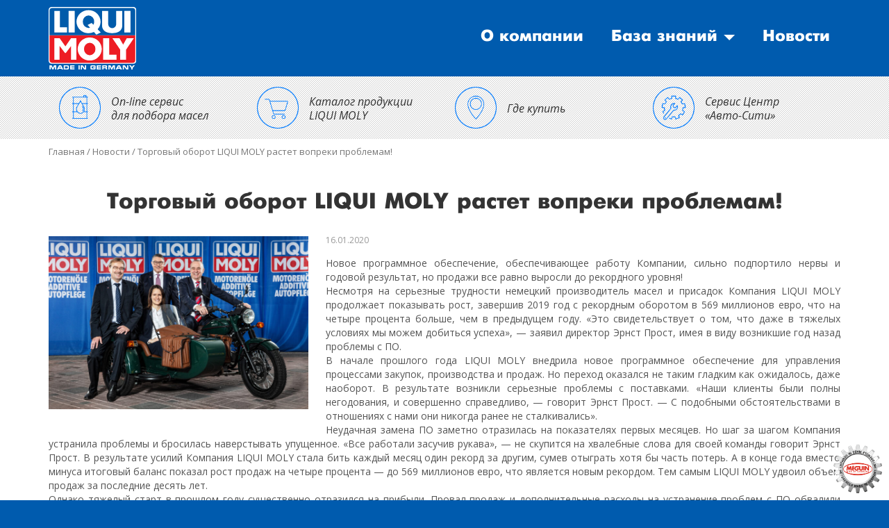

--- FILE ---
content_type: text/html; charset=UTF-8
request_url: https://liquimoly.kg/news/torgovyj-oborot-liqui-moly-rastet-vopreki-problemam/
body_size: 7277
content:
<!DOCTYPE HTML><html lang="ru-RU"><head><meta charset="utf-8" /><meta http-equiv="X-UA-Compatible" content="IE=edge" /><meta name="viewport" content="width=device-width, initial-scale=1, maximum-scale=1" /><meta name="format-detection" content="telephone=no" /><link media="all" href="https://liquimoly.kg/wp-content/cache/autoptimize/css/autoptimize_b7aa5b073fc9bf0aa6cd4613beb9fb89.css" rel="stylesheet"><title>Торговый оборот LIQUI MOLY растет вопреки проблемам! | LIQUI MOLY Кыргызстан - моторные масла, автохимия и автокосметика</title><link rel="apple-touch-icon" sizes="180x180" href="https://liquimoly.kg/wp-content/themes/liquimolykg/images/favicon/apple-touch-icon.png" /><link rel="icon" type="image/png" href="https://liquimoly.kg/wp-content/themes/liquimolykg/images/favicon/favicon-32x32.png" sizes="32x32" /><link rel="icon" type="image/png" href="https://liquimoly.kg/wp-content/themes/liquimolykg/images/favicon/favicon-16x16.png" sizes="16x16" /><link rel="manifest" href="https://liquimoly.kg/wp-content/themes/liquimolykg/images/favicon/site.webmanifest" /><link rel="mask-icon" href="https://liquimoly.kg/wp-content/themes/liquimolykg/images/favicon/safari-pinned-tab.svg" color="#0059a7" /><link rel="shortcut icon" href="https://liquimoly.kg/wp-content/themes/liquimolykg/images/favicon/favicon.ico" /><meta name="msapplication-TileColor" content="#0059a7" /><meta name="msapplication-config" content="https://liquimoly.kg/wp-content/themes/liquimolykg/images/favicon/browserconfig.xml" /><meta name="theme-color" content="#ffffff" /><meta name='robots' content='index, follow, max-image-preview:large, max-snippet:-1, max-video-preview:-1' /><meta property="og:locale" content="ru_RU" /><meta property="og:type" content="article" /><meta property="og:title" content="Торговый оборот LIQUI MOLY растет вопреки проблемам! | LIQUI MOLY Кыргызстан - моторные масла, автохимия и автокосметика" /><meta property="og:description" content="Новое программное обеспечение, обеспечивающее работу Компании, сильно подпортило нервы и годовой результат, но продажи все равно выросли до рекордного уровня! Несмотря на серьезные трудности немецкий производитель масел и присадок Компания LIQUI MOLY продолжает показывать рост, завершив 2019 год с рекордным оборотом в 569 миллионов евро, что на четыре процента больше, чем в предыдущем году. «Это свидетельствует о том, что даже&hellip;" /><meta property="og:url" content="https://liquimoly.kg/news/torgovyj-oborot-liqui-moly-rastet-vopreki-problemam/" /><meta property="og:site_name" content="LIQUI MOLY Кыргызстан - моторные масла, автохимия и автокосметика" /><meta property="article:published_time" content="2020-01-16T17:00:42+00:00" /><meta property="article:modified_time" content="2020-01-16T17:02:16+00:00" /><meta property="og:image" content="https://liquimoly.kg/wp-content/uploads/2020/01/LM_Quartett-scaled.jpg" /><meta property="og:image:width" content="2560" /><meta property="og:image:height" content="1707" /><meta property="og:image:type" content="image/jpeg" /><meta name="author" content="igor" /><meta name="twitter:card" content="summary_large_image" /><meta name="twitter:label1" content="Написано автором" /><meta name="twitter:data1" content="igor" /> <script type="application/ld+json" class="yoast-schema-graph">{"@context":"https://schema.org","@graph":[{"@type":"Article","@id":"https://liquimoly.kg/news/torgovyj-oborot-liqui-moly-rastet-vopreki-problemam/#article","isPartOf":{"@id":"https://liquimoly.kg/news/torgovyj-oborot-liqui-moly-rastet-vopreki-problemam/"},"author":{"name":"igor","@id":"https://liquimoly.kg/#/schema/person/33d68e194b296d3756892a83cef5ec3c"},"headline":"Торговый оборот LIQUI MOLY растет вопреки проблемам!","datePublished":"2020-01-16T17:00:42+00:00","dateModified":"2020-01-16T17:02:16+00:00","mainEntityOfPage":{"@id":"https://liquimoly.kg/news/torgovyj-oborot-liqui-moly-rastet-vopreki-problemam/"},"wordCount":448,"publisher":{"@id":"https://liquimoly.kg/#organization"},"image":{"@id":"https://liquimoly.kg/news/torgovyj-oborot-liqui-moly-rastet-vopreki-problemam/#primaryimage"},"thumbnailUrl":"https://liquimoly.kg/wp-content/uploads/2020/01/LM_Quartett-scaled.jpg","articleSection":["Новости"],"inLanguage":"ru-RU"},{"@type":"WebPage","@id":"https://liquimoly.kg/news/torgovyj-oborot-liqui-moly-rastet-vopreki-problemam/","url":"https://liquimoly.kg/news/torgovyj-oborot-liqui-moly-rastet-vopreki-problemam/","name":"Торговый оборот LIQUI MOLY растет вопреки проблемам! | LIQUI MOLY Кыргызстан - моторные масла, автохимия и автокосметика","isPartOf":{"@id":"https://liquimoly.kg/#website"},"primaryImageOfPage":{"@id":"https://liquimoly.kg/news/torgovyj-oborot-liqui-moly-rastet-vopreki-problemam/#primaryimage"},"image":{"@id":"https://liquimoly.kg/news/torgovyj-oborot-liqui-moly-rastet-vopreki-problemam/#primaryimage"},"thumbnailUrl":"https://liquimoly.kg/wp-content/uploads/2020/01/LM_Quartett-scaled.jpg","datePublished":"2020-01-16T17:00:42+00:00","dateModified":"2020-01-16T17:02:16+00:00","breadcrumb":{"@id":"https://liquimoly.kg/news/torgovyj-oborot-liqui-moly-rastet-vopreki-problemam/#breadcrumb"},"inLanguage":"ru-RU","potentialAction":[{"@type":"ReadAction","target":["https://liquimoly.kg/news/torgovyj-oborot-liqui-moly-rastet-vopreki-problemam/"]}]},{"@type":"ImageObject","inLanguage":"ru-RU","@id":"https://liquimoly.kg/news/torgovyj-oborot-liqui-moly-rastet-vopreki-problemam/#primaryimage","url":"https://liquimoly.kg/wp-content/uploads/2020/01/LM_Quartett-scaled.jpg","contentUrl":"https://liquimoly.kg/wp-content/uploads/2020/01/LM_Quartett-scaled.jpg","width":2560,"height":1707},{"@type":"BreadcrumbList","@id":"https://liquimoly.kg/news/torgovyj-oborot-liqui-moly-rastet-vopreki-problemam/#breadcrumb","itemListElement":[{"@type":"ListItem","position":1,"name":"Главная","item":"https://liquimoly.kg/"},{"@type":"ListItem","position":2,"name":"Новости","item":"https://liquimoly.kg/news/"},{"@type":"ListItem","position":3,"name":"Торговый оборот LIQUI MOLY растет вопреки проблемам!"}]},{"@type":"WebSite","@id":"https://liquimoly.kg/#website","url":"https://liquimoly.kg/","name":"LIQUI MOLY Кыргызстан - моторные масла, автохимия и автокосметика","description":"","publisher":{"@id":"https://liquimoly.kg/#organization"},"potentialAction":[{"@type":"SearchAction","target":{"@type":"EntryPoint","urlTemplate":"https://liquimoly.kg/?s={search_term_string}"},"query-input":{"@type":"PropertyValueSpecification","valueRequired":true,"valueName":"search_term_string"}}],"inLanguage":"ru-RU"},{"@type":"Organization","@id":"https://liquimoly.kg/#organization","name":"LIQUI MOLY Кыргызстан","url":"https://liquimoly.kg/","logo":{"@type":"ImageObject","inLanguage":"ru-RU","@id":"https://liquimoly.kg/#/schema/logo/image/","url":"https://liquimoly.kg/wp-content/uploads/2019/09/logo.jpg","contentUrl":"https://liquimoly.kg/wp-content/uploads/2019/09/logo.jpg","width":800,"height":600,"caption":"LIQUI MOLY Кыргызстан"},"image":{"@id":"https://liquimoly.kg/#/schema/logo/image/"}},{"@type":"Person","@id":"https://liquimoly.kg/#/schema/person/33d68e194b296d3756892a83cef5ec3c","name":"igor","image":{"@type":"ImageObject","inLanguage":"ru-RU","@id":"https://liquimoly.kg/#/schema/person/image/","url":"https://secure.gravatar.com/avatar/fd7585054a8a91d5503b198354d7bf5086f2b5db7b35c0870929a116e025c5e5?s=96&d=mm&r=g","contentUrl":"https://secure.gravatar.com/avatar/fd7585054a8a91d5503b198354d7bf5086f2b5db7b35c0870929a116e025c5e5?s=96&d=mm&r=g","caption":"igor"}}]}</script> <link rel='dns-prefetch' href='//challenges.cloudflare.com' /><link rel='dns-prefetch' href='//fonts.googleapis.com' /><link rel='stylesheet' id='google_fonts_style-css' href='https://fonts.googleapis.com/css?family=Open+Sans%3A300%2C300i%2C400%2C400i%2C600%2C600i%2C700%2C700i&#038;display=swap&#038;subset=cyrillic&#038;ver=6.8.3' type='text/css' media='all' /><link rel="alternate" title="oEmbed (JSON)" type="application/json+oembed" href="https://liquimoly.kg/wp-json/oembed/1.0/embed?url=https%3A%2F%2Fliquimoly.kg%2Fnews%2Ftorgovyj-oborot-liqui-moly-rastet-vopreki-problemam%2F" /><link rel="alternate" title="oEmbed (XML)" type="text/xml+oembed" href="https://liquimoly.kg/wp-json/oembed/1.0/embed?url=https%3A%2F%2Fliquimoly.kg%2Fnews%2Ftorgovyj-oborot-liqui-moly-rastet-vopreki-problemam%2F&#038;format=xml" /> <!--[if lt IE 9]> <script type='text/javascript' src='https://liquimoly.kg/wp-content/themes/liquimolykg/libs/html5ie/html5shiv.min.js'></script> <script type='text/javascript' src='https://liquimoly.kg/wp-content/themes/liquimolykg/libs/html5ie/respond.min.js'></script> <![endif]-->  <script async src="https://www.googletagmanager.com/gtag/js?id=UA-80273906-24"></script> <script>window.dataLayer = window.dataLayer || [];
	  function gtag(){dataLayer.push(arguments);}
	  gtag('js', new Date());

	  gtag('config', 'UA-80273906-24');</script> </head><body class="wp-singular post-template-default single single-post postid-717 single-format-standard wp-theme-liquimolykg"><header class="header"><div class="container"><div class="header_logo"> <a href="https://liquimoly.kg/"> <img src="https://liquimoly.kg/wp-content/themes/liquimolykg/images/logo.svg" onerror="this.src='https://liquimoly.kg/wp-content/themes/liquimolykg/images/logo.png'; this.onerror=null;" height="90" alt="LIQUI MOLY Кыргызстан - моторные масла, автохимия и автокосметика" /> </a></div> <button type="button" class="navbar-toggle collapsed" data-toggle="collapse" data-target=".header_menu"> <span class="icon-bar"></span> <span class="icon-bar"></span> <span class="icon-bar"></span> </button><nav class="header_menu collapse navbar-collapse"><div class="menu-verhnee-menyu-container"><ul id="menu-verhnee-menyu" class="menu"><li id="menu-item-439" class="menu-item menu-item-type-post_type menu-item-object-page menu-item-439"><a href="https://liquimoly.kg/about/">О компании</a></li><li id="menu-item-443" class="menu-item menu-item-type-custom menu-item-object-custom menu-item-has-children menu-item-443"><a href="#">База знаний</a><ul class="sub-menu"><li id="menu-item-442" class="menu-item menu-item-type-taxonomy menu-item-object-category menu-item-442"><a href="https://liquimoly.kg/articles/">Статьи</a></li><li id="menu-item-474" class="menu-item menu-item-type-post_type_archive menu-item-object-video menu-item-474"><a href="https://liquimoly.kg/video/">Видео</a></li></ul></li><li id="menu-item-441" class="menu-item menu-item-type-taxonomy menu-item-object-category current-post-ancestor current-menu-parent current-post-parent menu-item-441"><a href="https://liquimoly.kg/news/">Новости</a></li></ul></div></nav></div></header><div class="header_navigation box_bg_gray"><div class="container"><div class="col-xs-6 col-sm-3 header_navigation_item "> <a href="https://www.liqui-moly.com/en/service/oil-guide.html#oww:/api/v1/oww/101/KGZ/ENG/1/" target="_blank"> <span class="header_navigation_item_img"> <img src="https://liquimoly.kg/wp-content/uploads/2019/09/navigation_1.png" alt="" /> <img src="https://liquimoly.kg/wp-content/uploads/2019/09/navigation_1_hover.png" alt="" class="hover" /> </span> <span class="header_navigation_item_title"> On-line сервис <br>для подбора масел </span> </a></div><div class="col-xs-6 col-sm-3 header_navigation_item "> <a href="https://products.liqui-moly.com/?___store=limo_b2b_com_en&___from_store=limo_b2b_com_en" target="_blank"> <span class="header_navigation_item_img"> <img src="https://liquimoly.kg/wp-content/uploads/2019/09/navigation_2.png" alt="" /> <img src="https://liquimoly.kg/wp-content/uploads/2019/09/navigation_2_hover.png" alt="" class="hover" /> </span> <span class="header_navigation_item_title"> Каталог продукции LIQUI MOLY </span> </a></div><div class="col-xs-6 col-sm-3 header_navigation_item "> <a href="https://liquimoly.kg/contacts/" > <span class="header_navigation_item_img"> <img src="https://liquimoly.kg/wp-content/uploads/2019/09/navigation_3.png" alt="" /> <img src="https://liquimoly.kg/wp-content/uploads/2019/09/navigation_3_hover.png" alt="" class="hover" /> </span> <span class="header_navigation_item_title"> Где купить </span> </a></div><div class="col-xs-6 col-sm-3 header_navigation_item "> <a href="https://liquimoly.kg/auto-city/" > <span class="header_navigation_item_img"> <img src="https://liquimoly.kg/wp-content/uploads/2019/09/navigation_4.png" alt="" /> <img src="https://liquimoly.kg/wp-content/uploads/2019/09/navigation_4_hover.png" alt="" class="hover" /> </span> <span class="header_navigation_item_title"> Сервис Центр <br>«Авто-Сити» </span> </a></div></div></div><div class="breadcrumbs"><div class="container"><span><span><a href="https://liquimoly.kg/">Главная</a></span> / <span><a href="https://liquimoly.kg/news/">Новости</a></span> / <span class="breadcrumb_last" aria-current="page">Торговый оборот LIQUI MOLY растет вопреки проблемам!</span></span></div></div><section class="box_content"><div class="container"><h1 class="page_title">Торговый оборот LIQUI MOLY растет вопреки проблемам!</h1><div class="blog_single_img"> <img width="800" height="533" src="https://liquimoly.kg/wp-content/uploads/2020/01/LM_Quartett-800x533.jpg" class="attachment-medium size-medium wp-post-image" alt="Торговый оборот LIQUI MOLY растет вопреки проблемам!" decoding="async" fetchpriority="high" /></div><div class="blog_single_date">16.01.2020</div><div class="clearfix page_content"><p>Новое программное обеспечение, обеспечивающее работу Компании, сильно подпортило нервы и годовой результат, но продажи все равно выросли до рекордного уровня!<br /> Несмотря на серьезные трудности немецкий производитель масел и присадок Компания LIQUI MOLY продолжает показывать рост, завершив 2019 год с рекордным оборотом в 569 миллионов евро, что на четыре процента больше, чем в предыдущем году. «Это свидетельствует о том, что даже в тяжелых условиях мы можем добиться успеха», — заявил директор Эрнст Прост, имея в виду возникшие год назад проблемы с ПО.<br /> В начале прошлого года LIQUI MOLY внедрила новое программное обеспечение для управления процессами закупок, производства и продаж. Но переход оказался не таким гладким как ожидалось, даже наоборот. В результате возникли серьезные проблемы с поставками. «Наши клиенты были полны негодования, и совершенно справедливо, — говорит Эрнст Прост. — С подобными обстоятельствами в отношениях с нами они никогда ранее не сталкивались».<br /> Неудачная замена ПО заметно отразилась на показателях первых месяцев. Но шаг за шагом Компания устранила проблемы и бросилась наверстывать упущенное. «Все работали засучив рукава», — не скупится на хвалебные слова для своей команды говорит Эрнст Прост. В результате усилий Компания LIQUI MOLY стала бить каждый месяц один рекорд за другим, сумев отыграть хотя бы часть потерь. А в конце года вместо минуса итоговый баланс показал рост продаж на четыре процента — до 569 миллионов евро, что является новым рекордом. Тем самым LIQUI MOLY удвоил объем продаж за последние десять лет.<br /> Однако тяжелый старт в прошлом году существенно отразился на прибыли. Провал продаж и дополнительные расходы на устранение проблем с ПО обвалили прибыль ниже уровня 2018 года, тем не менее операционная прибыль по-прежнему исчисляется двузначной величиной. «LIQUI MOLY — финансово стабильная компания без долгов, доля собственного капитала у которой превышает 80 процентов», — поясняет Эрнст Прост.<br /> Количество компаньонов — так в Компании LIQUI MOLY называют сотрудников — выросло в 2019 году с 849 до 933 человек. В наборе нового персонала в трудные времена Эрнст Прост не видит противоречия: «Кризис нельзя преодолеть, просто уволив сотрудников. Необходимо пригласить людей, которые решат проблему».<br /> Как и следовало ожидать, продажи в других странах выросли сильнее, чем в Германии, где этот бренд знают уже многие десятилетия. «Мы уже давно большую часть продукции продаем на международном рынке, а не на Родине, — говорит Эрнст Прост. — Там и потенциал гораздо выше». Основные рынки: Россия, США и Китай. Но и экспорт за рубеж — дело далеко непростое. Международные торговые конфликты, экономический спад в разных странах и национальные барьеры для импорта — вот только часть препятствий на этом пути.<br /> Компания LIQUI MOLY производит свои масла и присадки исключительно в Германии, чтобы обеспечивать одинаковый, стабильно высокий уровень качества продукции во всем мире. Все это делает бренд LIQUI MOLY относительно дорогим. «Мы и не стремимся быть дешевыми, — полагает Эрнст Прост. — Мы хотим быть лучшими».<br /> Рост в условиях трудностей показывает, насколько LIQUI MOLY сильная Компания.</p></div><div class="blog_single_social"> <script type="text/javascript" src="//yastatic.net/es5-shims/0.0.2/es5-shims.min.js" charset="utf-8"></script> <script type="text/javascript" src="//yastatic.net/share2/share.js" charset="utf-8"></script> <div class="ya-share2" data-services="facebook,odnoklassniki,vkontakte,whatsapp,viber,telegram"></div></div></div></section><section class="box_content box_bg_gray"><div class="container"><h2 class="page_title">Наши партнеры</h2><div class="owl-carousel partners_carousel"><div class="item"> <a href="http://www.esquire.kg/" target="_blank" class="partners_item"> <img width="400" height="215" src="https://liquimoly.kg/wp-content/uploads/2019/09/esquire.jpg" class="img-responsive wp-post-image" alt="esquire" decoding="async" loading="lazy" /> </a></div><div class="item"> <a href="http://alex.kg/" target="_blank" class="partners_item"> <img width="400" height="215" src="https://liquimoly.kg/wp-content/uploads/2019/09/alex.jpg" class="img-responsive wp-post-image" alt="alex" decoding="async" loading="lazy" /> </a></div><div class="item"> <a href="http://tessauto.kg/" target="_blank" class="partners_item"> <img width="400" height="215" src="https://liquimoly.kg/wp-content/uploads/2019/09/tessauto.jpg" class="img-responsive wp-post-image" alt="tessauto" decoding="async" loading="lazy" /> </a></div><div class="item"> <a href="http://www.asiamotors.kg/" target="_blank" class="partners_item"> <img width="400" height="215" src="https://liquimoly.kg/wp-content/uploads/2019/09/asiamotors.jpg" class="img-responsive wp-post-image" alt="asiamotors" decoding="async" loading="lazy" /> </a></div><div class="item"> <a href="http://www.gergert.kg/" target="_blank" class="partners_item"> <img width="400" height="215" src="https://liquimoly.kg/wp-content/uploads/2019/09/gergert.jpg" class="img-responsive wp-post-image" alt="gergert" decoding="async" loading="lazy" /> </a></div><div class="item"> <a href="http://www.hengst.kg/" target="_blank" class="partners_item"> <img width="400" height="215" src="https://liquimoly.kg/wp-content/uploads/2019/09/hengst.jpg" class="img-responsive wp-post-image" alt="hengst" decoding="async" loading="lazy" /> </a></div></div></div></section><footer class="footer"><div class="container"><div class="footer_info"><div class="footer_logo"> <a href="https://liquimoly.kg/"> <img src="https://liquimoly.kg/wp-content/themes/liquimolykg/images/logo.svg" onerror="this.src='https://liquimoly.kg/wp-content/themes/liquimolykg/images/logo.png'; this.onerror=null;" height="65" alt="LIQUI MOLY Кыргызстан - моторные масла, автохимия и автокосметика" /> </a></div><nav class="footer_menu"><div class="menu-nizhnee-menyu-container"><ul id="menu-nizhnee-menyu" class="menu"><li id="menu-item-467" class="menu-item menu-item-type-post_type menu-item-object-page menu-item-467"><a href="https://liquimoly.kg/about/">О компании</a></li><li id="menu-item-469" class="menu-item menu-item-type-taxonomy menu-item-object-category menu-item-469"><a href="https://liquimoly.kg/articles/">Статьи</a></li><li id="menu-item-473" class="menu-item menu-item-type-post_type_archive menu-item-object-video menu-item-473"><a href="https://liquimoly.kg/video/">Видео</a></li><li id="menu-item-468" class="menu-item menu-item-type-taxonomy menu-item-object-category current-post-ancestor current-menu-parent current-post-parent menu-item-468"><a href="https://liquimoly.kg/news/">Новости</a></li></ul></div></nav></div><div class="footer_contacts"><div class="footer_contacts_inner"><div class="footer_contacts_item"> <i class="fa fa-map-marker"></i> 720005, Кыргызстан,<br /> г. Бишкек, ул. Л. Толстого, дом 1.</div><div class="footer_contacts_item"> <i class="fa fa-phone"></i> <a href="tel:+996312564119">+996 (312) 56-41-19</a> <br /> <a href="tel:+996550564119">+996 (550) 56-41-19</a> <br /> <a href="tel:+996500564119">+996 (500) 56-41-19</a></div><div class="footer_contacts_item"> <i class="fa fa-envelope"></i> <script type="text/javascript">coded = "-7hR7kP-zUVEZyd1-1w71upk17-UVPk"
  key = "FY86pnKI2hSmdPj9zJCtiesuU1OfGBlX0cDxZNgAQvkq34roH5y7EwRbM@.aW-TLV"
  shift=coded.length
  link=""
  for (i=0; i<coded.length; i++) {
    if (key.indexOf(coded.charAt(i))==-1) {
      ltr = coded.charAt(i)
      link += (ltr)
    }
    else {     
      ltr = (key.indexOf(coded.charAt(i))-
					shift+key.length) % key.length
      link += (key.charAt(ltr))
    }
  }
document.write("<a href='mailto:"+link+"' class='email'>"+link+"</a>")</script><noscript>N/A</noscript></div></div></div><div class="footer_links"><div class="footer_social"> <a href="https://www.facebook.com/Liqui-Moly-Kyrgyzstan-626349497383375/" target="_blank"> <i class="fa fa-facebook"></i> </a> <a href="https://www.instagram.com/liquimoly.centralasia/" target="_blank"> <i class="fa fa-instagram"></i> </a> <a href="https://www.youtube.com/channel/UC5mnU9f8jma4H6ot-WSmJow" target="_blank"> <i class="fa fa-youtube"></i> </a> <a href="https://vk.com/public117320856" target="_blank"> <i class="fa fa-vk"></i> </a> <a href="https://ok.ru/profile/584497933630" target="_blank"> <i class="fa fa-odnoklassniki"></i> </a> <a href="https://t.me/liqui_moly_kyrgyzstan" target="_blank"> <i class="fa fa-paper-plane"></i> </a> <a href="https://twitter.com/liquimoly_kg" target="_blank"> <i class="fa fa-twitter"></i> </a></div><div class="clearfix footer_markets"> <a href="https://play.google.com/store/apps/details?id=de.liquimoly.autoapp" target="_blank"> <img src="https://liquimoly.kg/wp-content/themes/liquimolykg/images/market_google.png" alt="Google Play" /> </a> <a href="https://itunes.apple.com/us/app/auto-app/id661373619?l=de&ls=1&mt=8" target="_blank"> <img src="https://liquimoly.kg/wp-content/themes/liquimolykg/images/market_apple.png" alt="Apple Store" /> </a></div></div><div class="footer_bot"><div class="footer_company"> <a href="https://liquimoly.kg/">LIQUI MOLY Кыргызстан - моторные масла, автохимия и автокосметика</a></div><div class="footer_copyright"> &copy; 2000-2026 Все права защищены. Liqui Moly Central Asia</div></div></div></footer> <a href="#" class="scroll_up"><i class="fa fa-angle-up"></i></a> <a href="https://meguin.kg/" target="_blank" class="fixed_meguin" data-toggle="tooltip" data-placement="left" title="MEGUIN Кыргызстан"> <img src="https://liquimoly.kg/wp-content/themes/liquimolykg/images/logo_meguin.png" height="70" alt="MEGUIN Кыргызстан" /> </a> <script type="speculationrules">{"prefetch":[{"source":"document","where":{"and":[{"href_matches":"\/*"},{"not":{"href_matches":["\/wp-*.php","\/wp-admin\/*","\/wp-content\/uploads\/*","\/wp-content\/*","\/wp-content\/plugins\/*","\/wp-content\/themes\/liquimolykg\/*","\/*\\?(.+)"]}},{"not":{"selector_matches":"a[rel~=\"nofollow\"]"}},{"not":{"selector_matches":".no-prefetch, .no-prefetch a"}}]},"eagerness":"conservative"}]}</script> <script type="text/javascript" src="https://liquimoly.kg/wp-includes/js/dist/hooks.min.js?ver=4d63a3d491d11ffd8ac6" id="wp-hooks-js"></script> <script type="text/javascript" src="https://liquimoly.kg/wp-includes/js/dist/i18n.min.js?ver=5e580eb46a90c2b997e6" id="wp-i18n-js"></script> <script type="text/javascript" id="wp-i18n-js-after">wp.i18n.setLocaleData( { 'text direction\u0004ltr': [ 'ltr' ] } );</script> <script type="text/javascript" id="contact-form-7-js-translations">( function( domain, translations ) {
	var localeData = translations.locale_data[ domain ] || translations.locale_data.messages;
	localeData[""].domain = domain;
	wp.i18n.setLocaleData( localeData, domain );
} )( "contact-form-7", {"translation-revision-date":"2025-09-30 08:46:06+0000","generator":"GlotPress\/4.0.1","domain":"messages","locale_data":{"messages":{"":{"domain":"messages","plural-forms":"nplurals=3; plural=(n % 10 == 1 && n % 100 != 11) ? 0 : ((n % 10 >= 2 && n % 10 <= 4 && (n % 100 < 12 || n % 100 > 14)) ? 1 : 2);","lang":"ru"},"This contact form is placed in the wrong place.":["\u042d\u0442\u0430 \u043a\u043e\u043d\u0442\u0430\u043a\u0442\u043d\u0430\u044f \u0444\u043e\u0440\u043c\u0430 \u0440\u0430\u0437\u043c\u0435\u0449\u0435\u043d\u0430 \u0432 \u043d\u0435\u043f\u0440\u0430\u0432\u0438\u043b\u044c\u043d\u043e\u043c \u043c\u0435\u0441\u0442\u0435."],"Error:":["\u041e\u0448\u0438\u0431\u043a\u0430:"]}},"comment":{"reference":"includes\/js\/index.js"}} );</script> <script type="text/javascript" id="contact-form-7-js-before">var wpcf7 = {
    "api": {
        "root": "https:\/\/liquimoly.kg\/wp-json\/",
        "namespace": "contact-form-7\/v1"
    }
};</script> <script type="text/javascript" src="https://challenges.cloudflare.com/turnstile/v0/api.js" id="cloudflare-turnstile-js" data-wp-strategy="async"></script> <script type="text/javascript" id="cloudflare-turnstile-js-after">document.addEventListener( 'wpcf7submit', e => turnstile.reset() );</script> <script type="text/javascript" src="https://liquimoly.kg/wp-includes/js/jquery/jquery.min.js?ver=3.7.1" id="jquery-core-js"></script> <script defer src="https://liquimoly.kg/wp-content/cache/autoptimize/js/autoptimize_77cc5804893c449dfede47c5cd6809f2.js"></script></body></html>

--- FILE ---
content_type: image/svg+xml
request_url: https://liquimoly.kg/wp-content/themes/liquimolykg/images/logo.svg
body_size: 1581
content:
<svg id="1c2afb7e-bb72-43c8-9dba-cc85e9e3b9d3" data-name="Layer 1" xmlns="http://www.w3.org/2000/svg" viewBox="0 0 84.63 60.61"><defs><style>.\35 65d8c07-3cc9-4a6f-a820-a8ce64f45a7b,.\38 0e143a4-fa5e-4598-a74a-c56041de7718{fill:#fff;}.\35 65d8c07-3cc9-4a6f-a820-a8ce64f45a7b,.\38 70f26a1-8641-49d0-b43a-c680c40b82c4,.d9e5639d-9c41-469d-b558-a9acabd50932{fill-rule:evenodd;}.\38 70f26a1-8641-49d0-b43a-c680c40b82c4{fill:#ed1c24;}.d9e5639d-9c41-469d-b558-a9acabd50932{fill:#005baa;}</style></defs><title>logo</title><path class="565d8c07-3cc9-4a6f-a820-a8ce64f45a7b" d="M3.06,0H81.58a3.06,3.06,0,0,1,3.06,3.06V52a3.06,3.06,0,0,1-3.06,3.06H3.06A3.06,3.06,0,0,1,0,52V3.06A3.06,3.06,0,0,1,3.06,0" transform="translate(0)"/><path class="870f26a1-8641-49d0-b43a-c680c40b82c4" d="M0.87,27.52v24a2.64,2.64,0,0,0,2.56,2.63H81a2.69,2.69,0,0,0,2.57-2.69V27.52" transform="translate(0)"/><polygon class="565d8c07-3cc9-4a6f-a820-a8ce64f45a7b" points="52.52 30.31 58.42 30.31 58.42 46.22 65.48 46.22 65.48 51.25 52.52 51.25 52.52 30.31"/><polygon class="565d8c07-3cc9-4a6f-a820-a8ce64f45a7b" points="61.49 30.31 68.31 30.31 71.9 36.5 75.37 30.31 82.2 30.31 74.68 41.47 74.68 51.25 69.07 51.25 69.07 41.47 61.49 30.31"/><polygon class="565d8c07-3cc9-4a6f-a820-a8ce64f45a7b" points="5.48 30.31 10.63 30.31 16.19 38.23 21.63 30.31 26.83 30.31 26.83 51.25 21.63 51.25 21.63 37.89 16.65 44.54 15.72 44.54 10.63 37.89 10.63 51.25 5.48 51.25 5.48 30.31"/><path class="565d8c07-3cc9-4a6f-a820-a8ce64f45a7b" d="M28,40.78A11.4,11.4,0,0,1,39.65,29.61,11.4,11.4,0,0,1,51.28,40.78,11.4,11.4,0,0,1,39.65,51.94,11.4,11.4,0,0,1,28,40.78" transform="translate(0)"/><path class="870f26a1-8641-49d0-b43a-c680c40b82c4" d="M34.16,40.78a5.81,5.81,0,0,1,5.5-6.08,5.81,5.81,0,0,1,5.5,6.08,5.81,5.81,0,0,1-5.5,6.07,5.81,5.81,0,0,1-5.5-6.07" transform="translate(0)"/><path class="d9e5639d-9c41-469d-b558-a9acabd50932" d="M3.54,0.94A2.66,2.66,0,0,0,.87,3.6V27.52H83.55V3.6A2.68,2.68,0,0,0,80.86.94H3.54Z" transform="translate(0)"/><rect class="80e143a4-fa5e-4598-a74a-c56041de7718" x="19.27" y="3.81" width="5.9" height="20.95"/><rect class="80e143a4-fa5e-4598-a74a-c56041de7718" x="73.02" y="3.81" width="5.96" height="20.95"/><polygon class="565d8c07-3cc9-4a6f-a820-a8ce64f45a7b" points="5.48 3.81 10.83 3.81 10.83 19.78 17.83 19.78 17.83 24.75 5.48 24.75 5.48 3.81"/><path class="565d8c07-3cc9-4a6f-a820-a8ce64f45a7b" d="M51.67,3.81h5.84V17a3.83,3.83,0,0,0,7.64,0V3.81h5.78l0,15.1s0,6.48-9.62,6.48-9.66-6.48-9.66-6.48V3.81Z" transform="translate(0)"/><path class="565d8c07-3cc9-4a6f-a820-a8ce64f45a7b" d="M46,26.84l-2.36-2.57a12,12,0,0,1-5.21,1.18A11.4,11.4,0,0,1,26.84,14.28,11.41,11.41,0,0,1,38.47,3.11,11.4,11.4,0,0,1,50.1,14.28a10.87,10.87,0,0,1-2.83,7.3l3,3.17Z" transform="translate(0)"/><path class="d9e5639d-9c41-469d-b558-a9acabd50932" d="M41.45,15.5l1.76,1.79a6.57,6.57,0,0,0,.76-3,5.81,5.81,0,0,0-5.5-6.08A5.81,5.81,0,0,0,33,14.28a5.81,5.81,0,0,0,5.49,6.07,4.73,4.73,0,0,0,1.5-.26L37.6,17.46Z" transform="translate(0)"/><path class="80e143a4-fa5e-4598-a74a-c56041de7718" d="M3,56.63l1,2.21a2.42,2.42,0,0,0,.1.47,2.36,2.36,0,0,0,.09-0.47l1-2.21H7.35v3.93H6.14V57.82c0-.12.05-0.23,0.05-0.31a0,0,0,0,0,0,0,0.4,0.4,0,0,0-.11.18L4.66,60.56h-1L2.17,57.64a0.39,0.39,0,0,0-.11-0.18s0,0,0,0,0.05,0.18.05,0.3v2.75H0.87V56.63H3Z" transform="translate(0)"/><path class="80e143a4-fa5e-4598-a74a-c56041de7718" d="M12.08,56.63l2,3.93H12.62l-0.37-.65H9.86l-0.37.65H8.07L10,56.63h2.06ZM11,57.51L10.3,58.89h1.49l-0.64-1.38H11Z" transform="translate(0)"/><path class="80e143a4-fa5e-4598-a74a-c56041de7718" d="M14.6,56.63H18c1.41,0,1.67.45,1.67,2s-0.26,2-1.67,2H14.6V56.63Zm3.18,2.91c0.52,0,.66-0.23.66-0.95s-0.14-.95-0.66-0.95h-2v1.89h2Z" transform="translate(0)"/><path class="80e143a4-fa5e-4598-a74a-c56041de7718" d="M20.75,56.63H25v1H22v0.55h2.89v0.94H22v0.54h3v0.95H20.75V56.63Z" transform="translate(0)"/><path class="80e143a4-fa5e-4598-a74a-c56041de7718" d="M30,60.56h-1.2V56.63H30v3.93Z" transform="translate(0)"/><path class="80e143a4-fa5e-4598-a74a-c56041de7718" d="M36.21,60.56h-2l-2.08-2.91A0.44,0.44,0,0,0,32,57.44s0,0,0,0,0.11,0.31.11,0.38v2.71H30.91V56.63h2l2.06,2.91a0.46,0.46,0,0,0,.15.22s0,0,0,0S35,59.41,35,59.34V56.63h1.21v3.93Z" transform="translate(0)"/><path class="80e143a4-fa5e-4598-a74a-c56041de7718" d="M44.18,58.05c0-.45,0-0.46-1.35-0.46s-1.35,0-1.35,1,0,1,1.35,1,1.34,0,1.34-.41H42.69V58.31h2.7c0,2.3,0,2.3-2.55,2.3s-2.56-.12-2.56-2,0.07-2,2.56-2c2.31,0,2.55.06,2.55,1.48H44.18Z" transform="translate(0)"/><path class="80e143a4-fa5e-4598-a74a-c56041de7718" d="M46.41,56.63h4.23v1h-3v0.55H50.5v0.94H47.62v0.54h3v0.95H46.41V56.63Z" transform="translate(0)"/><path class="80e143a4-fa5e-4598-a74a-c56041de7718" d="M55.18,56.63a1,1,0,0,1,1.21,1.14,1,1,0,0,1-.54,1.11,0.69,0.69,0,0,1,.54.8v0.88H55.18v-0.7a0.37,0.37,0,0,0-.39-0.4H52.88v1.1H51.67V56.63h3.51Zm-2.3,1.81h1.94a0.4,0.4,0,0,0,0-.8H52.88v0.8Z" transform="translate(0)"/><path class="80e143a4-fa5e-4598-a74a-c56041de7718" d="M59.73,56.63l1,2.21a2.19,2.19,0,0,0,.09.47,2.25,2.25,0,0,0,.09-0.47l1-2.21H64v3.93H62.83V57.82c0-.12.06-0.23,0.06-0.31a0,0,0,0,0,0,0,0.39,0.39,0,0,0-.11.18l-1.4,2.91h-1l-1.5-2.92a0.35,0.35,0,0,0-.11-0.18s0,0,0,0,0.05,0.18.05,0.3v2.75h-1.2V56.63h2.17Z" transform="translate(0)"/><path class="80e143a4-fa5e-4598-a74a-c56041de7718" d="M68.77,56.63l2,3.93H69.31l-0.38-.65H66.55l-0.38.65H64.76l2-3.93h2.06Zm-1.13.88L67,58.89h1.49l-0.65-1.38H67.64Z" transform="translate(0)"/><path class="80e143a4-fa5e-4598-a74a-c56041de7718" d="M76.84,60.56h-2l-2.07-2.91a0.44,0.44,0,0,0-.14-0.21s0,0,0,0,0.11,0.31.11,0.38v2.71h-1.2V56.63h2l2.07,2.91a0.44,0.44,0,0,0,.14.22s0,0,0,0-0.11-.3-0.11-0.38V56.63h1.21v3.93Z" transform="translate(0)"/><path class="80e143a4-fa5e-4598-a74a-c56041de7718" d="M79.22,56.63l1,1.29a1.73,1.73,0,0,1,.16.51,1.84,1.84,0,0,1,.17-0.51l1-1.29h1.65L81,59.2v1.36H79.78V59.2l-2.21-2.57h1.65Z" transform="translate(0)"/></svg>